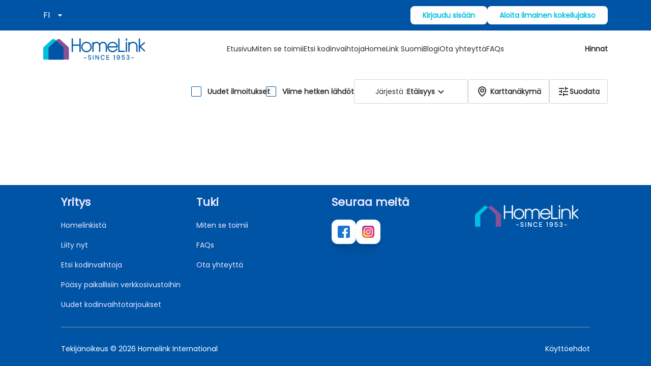

--- FILE ---
content_type: text/x-component
request_url: https://homelink.org/fi/blogs/?_rsc=2t7ny
body_size: -229
content:
1:I[4707,[],""]
3:I[36423,[],""]
2:["lang","fi","d"]
0:["Lsf5dSvwtE7EZjjGBrkiy",[["children",["lang","fi","d"],"children","blogs",["blogs",{"children":["__PAGE__",{}]}],["blogs",{"children":null},[null,["$","$L1",null,{"parallelRouterKey":"children","segmentPath":["children","$2","children","blogs","children"],"error":"$undefined","errorStyles":"$undefined","errorScripts":"$undefined","template":["$","$L3",null,{}],"templateStyles":"$undefined","templateScripts":"$undefined","notFound":"$undefined","notFoundStyles":"$undefined"}]],null],["$L4",null]]]]
4:[["$","meta","0",{"name":"viewport","content":"width=device-width, initial-scale=1"}],["$","meta","1",{"charSet":"utf-8"}],["$","title","2",{"children":"Blog HomeLink"}],["$","meta","3",{"name":"description","content":"Blog HomeLink"}],["$","meta","4",{"name":"application-name","content":"Homelink"}],["$","meta","5",{"name":"generator","content":"Homelink"}],["$","meta","6",{"name":"keywords","content":"Blog Home exchange| homelink| worldwide | travel"}],["$","meta","7",{"name":"referrer","content":"origin-when-cross-origin"}],["$","meta","8",{"name":"robots","content":"index, follow"}],["$","meta","9",{"name":"format-detection","content":"telephone=no, address=no, email=no"}],["$","link","10",{"rel":"icon","href":"/favicon.ico","type":"image/x-icon","sizes":"52x42"}],["$","meta","11",{"name":"next-size-adjust"}]]


--- FILE ---
content_type: text/x-component
request_url: https://homelink.org/fi/how-it-works/?_rsc=2t7ny
body_size: -1112
content:
1:I[4707,[],""]
3:I[36423,[],""]
2:["lang","fi","d"]
0:["Lsf5dSvwtE7EZjjGBrkiy",[["children",["lang","fi","d"],"children","how-it-works",["how-it-works",{"children":["__PAGE__",{}]}],["how-it-works",{"children":null},[null,["$","$L1",null,{"parallelRouterKey":"children","segmentPath":["children","$2","children","how-it-works","children"],"error":"$undefined","errorStyles":"$undefined","errorScripts":"$undefined","template":["$","$L3",null,{}],"templateStyles":"$undefined","templateScripts":"$undefined","notFound":"$undefined","notFoundStyles":"$undefined"}]],null],["$L4",null]]]]
4:[["$","meta","0",{"name":"viewport","content":"width=device-width, initial-scale=1"}],["$","meta","1",{"charSet":"utf-8"}],["$","title","2",{"children":"Miten kodinvaihto toimii?"}],["$","meta","3",{"name":"description","content":"Kodinvaihto HomeLinkissÃ¤ on helppoa. Kokeile HomeLinkin mahdollisuuksia 30 pÃ¤ivÃ¤n ajan ilmaiseksi. Laadi koti-ilmoitus, sovi kodinvaihdosta ja nauti lomasta!"}],["$","meta","4",{"name":"application-name","content":"Homelink"}],["$","meta","5",{"name":"generator","content":"Homelink"}],["$","meta","6",{"name":"keywords","content":"Kuinka HomeLink-kodinvaihto toimii. Kodinvaihto, asunnonvaihto, talojen vaihto, vaihtoasunnot, kodinvaihtoloma, perheloma, nuorisovaihto, kohtuuhintainen loma, ekomatkailu, ekoturismi, kestÃ¤vÃ¤ matkailu, lomamatka, kulttuurimatka, ilmainen majoitus, budjettimatkailu, jakamistalous, kodin jakaminen. HomeLink-kodinvaihto vuodesta 1953"}],["$","meta","7",{"name":"referrer","content":"origin-when-cross-origin"}],["$","meta","8",{"name":"robots","content":"index, follow"}],["$","meta","9",{"name":"format-detection","content":"telephone=no, address=no, email=no"}],["$","link","10",{"rel":"icon","href":"/favicon.ico","type":"image/x-icon","sizes":"52x42"}],["$","meta","11",{"name":"next-size-adjust"}]]


--- FILE ---
content_type: text/x-component
request_url: https://homelink.org/fi/search/?_rsc=2t7ny
body_size: -500
content:
2:"$Sreact.suspense"
3:I[70049,["1582","static/chunks/bc9c3264-74d379cfd4c1266f.js","2222","static/chunks/4b494101-ba7e00133a304921.js","8447","static/chunks/00cbbcb7-02f47cd72c792bf6.js","6115","static/chunks/8dc5345f-13642c8e4923dd9a.js","3712","static/chunks/3627521c-ad3f4fd27e50ab26.js","6990","static/chunks/13b76428-8bc6f891f726115d.js","5878","static/chunks/5878-ff45591a09c824d3.js","6583","static/chunks/6583-fec9466d24477ebd.js","655","static/chunks/655-1a0007954d114b6b.js","6881","static/chunks/6881-cb88cb230ca7ab71.js","2722","static/chunks/2722-44ed39910abe72eb.js","6765","static/chunks/6765-1bee655a7f245a3a.js","2257","static/chunks/2257-b5e17fc04222b5e5.js","4187","static/chunks/4187-65ae4abb4ea2761f.js","877","static/chunks/app/%5Blang%5D/search/page-11260ecac5f8a90a.js"],"PreloadCss"]
4:I[2223,["1582","static/chunks/bc9c3264-74d379cfd4c1266f.js","2222","static/chunks/4b494101-ba7e00133a304921.js","8447","static/chunks/00cbbcb7-02f47cd72c792bf6.js","6115","static/chunks/8dc5345f-13642c8e4923dd9a.js","3712","static/chunks/3627521c-ad3f4fd27e50ab26.js","6990","static/chunks/13b76428-8bc6f891f726115d.js","5878","static/chunks/5878-ff45591a09c824d3.js","6583","static/chunks/6583-fec9466d24477ebd.js","655","static/chunks/655-1a0007954d114b6b.js","6881","static/chunks/6881-cb88cb230ca7ab71.js","2722","static/chunks/2722-44ed39910abe72eb.js","6765","static/chunks/6765-1bee655a7f245a3a.js","2257","static/chunks/2257-b5e17fc04222b5e5.js","4187","static/chunks/4187-65ae4abb4ea2761f.js","877","static/chunks/app/%5Blang%5D/search/page-11260ecac5f8a90a.js"],"default"]
0:["Lsf5dSvwtE7EZjjGBrkiy",[["children",["lang","fi","d"],"children","search","children","__PAGE__",["__PAGE__",{}],["__PAGE__",{},[["$L1",["$","$2",null,{"fallback":null,"children":[["$","$L3",null,{"moduleIds":["app/[lang]/search/page.js -> ./Search"]}],["$","$L4",null,{"lang":"fi","searchParams":{}}]]}],null],null],null],["$L5",null]]]]
5:[["$","meta","0",{"name":"viewport","content":"width=device-width, initial-scale=1"}],["$","meta","1",{"charSet":"utf-8"}],["$","title","2",{"children":"Valitse  seuraavaksi lomakohteeksesi ja etsi sieltÃ¤ HomeLink-kodinvaihto"}],["$","meta","3",{"name":"description","content":"Vaihda kotisi HomeLink-verkoston jÃ¤senen kanssa . Kokeile 30 pÃ¤ivÃ¤n ilmaista jÃ¤senyyttÃ¤ ja aloita edullisten lomamatkojen nauttiminen."}],["$","meta","4",{"name":"application-name","content":"Homelink"}],["$","meta","5",{"name":"generator","content":"Homelink"}],["$","meta","6",{"name":"keywords","content":"HomeLink kodinvaihto, asunnonvaihto, talojen vaihto, vaihtoasunnot, kodinvaihtoloma, perheloma, nuorisovaihto, kohtuuhintainen loma, ekomatkailu, ekoturismi, kestÃ¤vÃ¤ matkailu, lomamatka, kulttuurimatka, ilmainen majoitus, budjettimatkailu, jakamistalous, kodin jakaminen "}],["$","meta","7",{"name":"referrer","content":"origin-when-cross-origin"}],["$","meta","8",{"name":"robots","content":"index, follow"}],["$","link","9",{"rel":"canonical","href":"https://homelink.org/fi/search/"}],["$","meta","10",{"name":"format-detection","content":"telephone=no, address=no, email=no"}],["$","link","11",{"rel":"icon","href":"/favicon.ico","type":"image/x-icon","sizes":"52x42"}],["$","meta","12",{"name":"next-size-adjust"}]]
1:null
